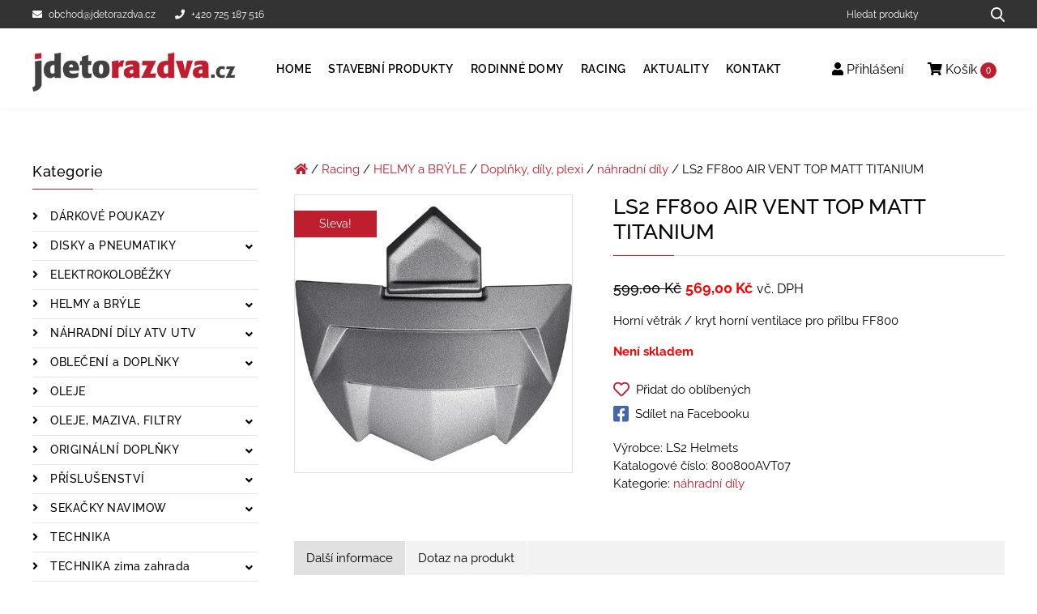

--- FILE ---
content_type: text/html; charset=UTF-8
request_url: https://jdetorazdva.cz/produkty/ls2-ff800-air-vent-top-matt-titanium/
body_size: 17964
content:

<!DOCTYPE html>
<html lang="cs">
    <head>
        <meta charset="UTF-8">
        <meta name="viewport" content="width=device-width, initial-scale=1">
        <title>LS2 FF800 AIR VENT TOP MATT TITANIUM | jdetorazdva</title>
        <meta name="author" content="UBK s.r.o.">
        <link rel="preload" href="https://jdetorazdva.cz/wp-content/themes/jdetorazdva/build/fonts/raleway/raleway-v19-latin-ext_latin-500.woff2" as="font" type="font/woff2" crossorigin>
        <link rel="preload" href="https://jdetorazdva.cz/wp-content/themes/jdetorazdva/build/fonts/raleway/raleway-v19-latin-ext_latin-600.woff2" as="font" type="font/woff2" crossorigin>
        <link rel="preload" href="https://jdetorazdva.cz/wp-content/themes/jdetorazdva/build/fonts/raleway/raleway-v19-latin-ext_latin-700.woff2" as="font" type="font/woff2" crossorigin>
        <link rel="preload" href="https://jdetorazdva.cz/wp-content/themes/jdetorazdva/build/fonts/raleway/raleway-v19-latin-ext_latin-regular.woff2" as="font" type="font/woff2" crossorigin>
        <link rel="preload" href="https://jdetorazdva.cz/wp-content/themes/jdetorazdva/build/lib/@fortawesome/fontawesome-free/webfonts/fa-solid-900.d824df7e.woff2" as="font" type="font/woff2" crossorigin>
                    <!-- Google Tag Manager -->
            <script>(function(w,d,s,l,i){w[l]=w[l]||[];w[l].push({'gtm.start':
                        new Date().getTime(),event:'gtm.js'});var f=d.getElementsByTagName(s)[0],
                    j=d.createElement(s),dl=l!='dataLayer'?'&l='+l:'';j.async=true;j.src=
                    'https://www.googletagmanager.com/gtm.js?id='+i+dl;f.parentNode.insertBefore(j,f);
                })(window,document,'script','dataLayer','GTM-N5KPX3D');</script>
            <!-- End Google Tag Manager -->
                	<style>img:is([sizes="auto" i], [sizes^="auto," i]) { contain-intrinsic-size: 3000px 1500px }</style>
	
<!-- The SEO Framework od Sybre Waaijer -->
<meta name="robots" content="index,follow" />
<link rel="canonical" href="https://jdetorazdva.cz/produkty/ls2-ff800-air-vent-top-matt-titanium/" />
<meta name="description" content="Horn&iacute; větr&aacute;k / kryt horn&iacute; ventilace pro přilbu FF800&#8230;" />
<meta property="og:type" content="product" />
<meta property="og:locale" content="cs_CZ" />
<meta property="og:site_name" content="jdetorazdva" />
<meta property="og:title" content="LS2 FF800 AIR VENT TOP MATT TITANIUM" />
<meta property="og:description" content="Horn&iacute; větr&aacute;k / kryt horn&iacute; ventilace pro přilbu FF800&#8230;" />
<meta property="og:url" content="https://jdetorazdva.cz/produkty/ls2-ff800-air-vent-top-matt-titanium/" />
<meta property="og:image" content="https://jdetorazdva.cz/wp-content/uploads/2025/07/800800avt07.jpg" />
<meta property="og:image:width" content="500" />
<meta property="og:image:height" content="500" />
<meta property="article:published_time" content="2023-11-05T02:23:48+00:00" />
<meta property="article:modified_time" content="2025-12-03T02:10:03+00:00" />
<meta name="twitter:card" content="summary_large_image" />
<meta name="twitter:title" content="LS2 FF800 AIR VENT TOP MATT TITANIUM" />
<meta name="twitter:description" content="Horn&iacute; větr&aacute;k / kryt horn&iacute; ventilace pro přilbu FF800&#8230;" />
<meta name="twitter:image" content="https://jdetorazdva.cz/wp-content/uploads/2025/07/800800avt07.jpg" />
<script type="application/ld+json">{"@context":"https://schema.org","@graph":[{"@type":"WebSite","@id":"https://jdetorazdva.cz/#/schema/WebSite","url":"https://jdetorazdva.cz/","name":"jdetorazdva","inLanguage":"cs","potentialAction":{"@type":"SearchAction","target":{"@type":"EntryPoint","urlTemplate":"https://jdetorazdva.cz/search/{search_term_string}/"},"query-input":"required name=search_term_string"},"publisher":{"@type":"Organization","@id":"https://jdetorazdva.cz/#/schema/Organization","name":"jdetorazdva","url":"https://jdetorazdva.cz/","logo":{"@type":"ImageObject","url":"https://jdetorazdva.cz/wp-content/uploads/2021/02/jdetorazdva.png","contentUrl":"https://jdetorazdva.cz/wp-content/uploads/2021/02/jdetorazdva.png","width":368,"height":70}}},{"@type":"WebPage","@id":"https://jdetorazdva.cz/produkty/ls2-ff800-air-vent-top-matt-titanium/","url":"https://jdetorazdva.cz/produkty/ls2-ff800-air-vent-top-matt-titanium/","name":"LS2 FF800 AIR VENT TOP MATT TITANIUM | jdetorazdva","description":"Horn&iacute; větr&aacute;k / kryt horn&iacute; ventilace pro přilbu FF800&#8230;","inLanguage":"cs","isPartOf":{"@id":"https://jdetorazdva.cz/#/schema/WebSite"},"breadcrumb":{"@type":"BreadcrumbList","@id":"https://jdetorazdva.cz/#/schema/BreadcrumbList","itemListElement":[{"@type":"ListItem","position":1,"item":"https://jdetorazdva.cz/","name":"jdetorazdva"},{"@type":"ListItem","position":2,"item":"https://jdetorazdva.cz/obchod/","name":"Obchod"},{"@type":"ListItem","position":3,"name":"LS2 FF800 AIR VENT TOP MATT TITANIUM"}]},"potentialAction":{"@type":"ReadAction","target":"https://jdetorazdva.cz/produkty/ls2-ff800-air-vent-top-matt-titanium/"},"datePublished":"2023-11-05T02:23:48+00:00","dateModified":"2025-12-03T02:10:03+00:00"}]}</script>
<!-- / The SEO Framework od Sybre Waaijer | 40.80ms meta | 0.19ms boot -->

<link rel='dns-prefetch' href='//www.google.com' />
<link rel='stylesheet' id='wp-block-library-css' href='https://jdetorazdva.cz/wp-includes/css/dist/block-library/style.min.css?ver=6.8' media='all' />
<style id='classic-theme-styles-inline-css'>
/*! This file is auto-generated */
.wp-block-button__link{color:#fff;background-color:#32373c;border-radius:9999px;box-shadow:none;text-decoration:none;padding:calc(.667em + 2px) calc(1.333em + 2px);font-size:1.125em}.wp-block-file__button{background:#32373c;color:#fff;text-decoration:none}
</style>
<style id='woocommerce-inline-inline-css'>
.woocommerce form .form-row .required { visibility: visible; }
</style>
<link rel='stylesheet' id='brands-styles-css' href='https://jdetorazdva.cz/wp-content/plugins/woocommerce/assets/css/brands.css?ver=9.8.4' media='all' />
<link rel='stylesheet' id='contact-form-7-css' href='https://jdetorazdva.cz/wp-content/plugins/contact-form-7/includes/css/styles.css?ver=6.0.6' media='all' />
<link rel='stylesheet' id='font-awesome-css' href='https://jdetorazdva.cz/wp-content/themes/jdetorazdva/build/lib/@fortawesome/fontawesome-free/css/all.min.ad39dddb.css?ver=6.8' media='all' />
<link rel='stylesheet' id='theme-css-css' href='https://jdetorazdva.cz/wp-content/themes/jdetorazdva/build/css/frontend.c41a5977.css?ver=6.8' media='all' />
<style id='theme-css-inline-css'>
.variations_form .single_add_to_cart_button{position:relative}.variations_form .single_add_to_cart_button.wc-variation-selection-needed::after,.variations_form .single_add_to_cart_button.disabled::after,.variations_form .single_add_to_cart_button[disabled]::after{content:"Nejdříve si vyberte variantu";position:absolute;top:-42px;left:50%;transform:translateX(-50%);background:#111;color:#fff;padding:6px 10px;border-radius:4px;font-size:12px;white-space:nowrap;z-index:20;opacity:1;pointer-events:none;transition:opacity .2s ease;}.variations_form .single_add_to_cart_button.wc-variation-selection-needed::before,.variations_form .single_add_to_cart_button.disabled::before,.variations_form .single_add_to_cart_button[disabled]::before{content:"";position:absolute;top:-10px;left:50%;transform:translateX(-50%);border-width:6px;border-style:solid;border-color:#111 transparent transparent transparent;z-index:21;opacity:1;transition:opacity .2s ease;}.variations_form .single_add_to_cart_button.wc-variation-selection-needed:hover::after,.variations_form .single_add_to_cart_button.disabled:hover::after,.variations_form .single_add_to_cart_button[disabled]:hover::after,.variations_form .woocommerce-variation-add-to-cart:hover .single_add_to_cart_button.wc-variation-selection-needed::after,.variations_form .woocommerce-variation-add-to-cart:hover .single_add_to_cart_button.disabled::after,.variations_form .woocommerce-variation-add-to-cart:hover .single_add_to_cart_button[disabled]::after,.variations_form .single_add_to_cart_button.wc-variation-selection-needed:hover::before,.variations_form .single_add_to_cart_button.disabled:hover::before,.variations_form .single_add_to_cart_button[disabled]:hover::before,.variations_form .woocommerce-variation-add-to-cart:hover .single_add_to_cart_button.wc-variation-selection-needed::before,.variations_form .woocommerce-variation-add-to-cart:hover .single_add_to_cart_button.disabled::before,.variations_form .woocommerce-variation-add-to-cart:hover .single_add_to_cart_button[disabled]::before{opacity:1;}
</style>
<link rel='stylesheet' id='lightbox-css-css' href='https://jdetorazdva.cz/wp-content/themes/jdetorazdva/build/lib/lightbox2/dist/css/lightbox.min.e07c80a8.css?ver=6.8' media='all' />
<meta name="sentry-trace" content="0c5ffec7c832430bbec9bff9e941e204-464c7285784f434c-0" />
<meta name="traceparent" content="00-0c5ffec7c832430bbec9bff9e941e204-464c7285784f434c-00" />
<meta name="baggage" content="sentry-trace_id=0c5ffec7c832430bbec9bff9e941e204,sentry-sample_rate=0.1,sentry-transaction=%2Fprodukty%2F%7Bproduct%7D,sentry-public_key=1ecce8791f0f03257fe730c6019743ac,sentry-release=1.0.0,sentry-environment=production,sentry-sampled=false" />
<script src="https://jdetorazdva.cz/wp-content/plugins/wp-sentry-integration/public/wp-sentry-browser.replay.min.js?ver=8.3.1" id="wp-sentry-browser-bundle-js"></script>
<script id="wp-sentry-browser-js-extra">
var wp_sentry = {"wpSessionReplayOptions":{"maskAllText":false,"blockAllMedia":false},"replaysSessionSampleRate":"0.5","replaysOnErrorSampleRate":"1","environment":"production","release":"1.0.0","context":{"tags":{"wordpress":"6.8","language":"cs"}},"dsn":"https:\/\/1ecce8791f0f03257fe730c6019743ac@sentry.id-sign.com\/44"};
</script>
<script src="https://jdetorazdva.cz/wp-content/plugins/wp-sentry-integration/public/wp-sentry-init.js?ver=8.3.1" id="wp-sentry-browser-js"></script>
<script src="https://jdetorazdva.cz/wp-content/themes/jdetorazdva/build/lib/jquery/dist/jquery.min.641dd143.js" id="jquery-js"></script>
<script src="https://jdetorazdva.cz/wp-content/plugins/woocommerce/assets/js/jquery-blockui/jquery.blockUI.min.js?ver=2.7.0-wc.9.8.4" id="jquery-blockui-js" defer data-wp-strategy="defer"></script>
<script id="wc-add-to-cart-js-extra">
var wc_add_to_cart_params = {"ajax_url":"\/wp-admin\/admin-ajax.php","wc_ajax_url":"\/?wc-ajax=%%endpoint%%","i18n_view_cart":"Zobrazit ko\u0161\u00edk","cart_url":"https:\/\/jdetorazdva.cz\/kosik\/","is_cart":"","cart_redirect_after_add":"no"};
</script>
<script src="https://jdetorazdva.cz/wp-content/plugins/woocommerce/assets/js/frontend/add-to-cart.min.js?ver=9.8.4" id="wc-add-to-cart-js" defer data-wp-strategy="defer"></script>
<script id="wc-single-product-js-extra">
var wc_single_product_params = {"i18n_required_rating_text":"Zvolte pros\u00edm hodnocen\u00ed","i18n_rating_options":["1 of 5 stars","2 of 5 stars","3 of 5 stars","4 of 5 stars","5 of 5 stars"],"i18n_product_gallery_trigger_text":"View full-screen image gallery","review_rating_required":"yes","flexslider":{"rtl":false,"animation":"slide","smoothHeight":true,"directionNav":false,"controlNav":"thumbnails","slideshow":false,"animationSpeed":500,"animationLoop":false,"allowOneSlide":false},"zoom_enabled":"","zoom_options":[],"photoswipe_enabled":"","photoswipe_options":{"shareEl":false,"closeOnScroll":false,"history":false,"hideAnimationDuration":0,"showAnimationDuration":0},"flexslider_enabled":""};
</script>
<script src="https://jdetorazdva.cz/wp-content/plugins/woocommerce/assets/js/frontend/single-product.min.js?ver=9.8.4" id="wc-single-product-js" defer data-wp-strategy="defer"></script>
<script src="https://jdetorazdva.cz/wp-content/plugins/woocommerce/assets/js/js-cookie/js.cookie.min.js?ver=2.1.4-wc.9.8.4" id="js-cookie-js" defer data-wp-strategy="defer"></script>
<script id="woocommerce-js-extra">
var woocommerce_params = {"ajax_url":"\/wp-admin\/admin-ajax.php","wc_ajax_url":"\/?wc-ajax=%%endpoint%%","i18n_password_show":"Show password","i18n_password_hide":"Hide password"};
</script>
<script src="https://jdetorazdva.cz/wp-content/plugins/woocommerce/assets/js/frontend/woocommerce.min.js?ver=9.8.4" id="woocommerce-js" defer data-wp-strategy="defer"></script>
<script src="https://jdetorazdva.cz/wp-content/themes/jdetorazdva/build/js/theme.67d74a23.js?ver=6.8" id="theme-js-js"></script>
<script id="ajax-load-more-js-extra">
var scriptParams = {"ajaxurl":"https:\/\/jdetorazdva.cz\/wp-admin\/admin-ajax.php","posts":"{\"page\":0,\"product\":\"ls2-ff800-air-vent-top-matt-titanium\",\"post_type\":\"product\",\"name\":\"ls2-ff800-air-vent-top-matt-titanium\",\"error\":\"\",\"m\":\"\",\"p\":0,\"post_parent\":\"\",\"subpost\":\"\",\"subpost_id\":\"\",\"attachment\":\"\",\"attachment_id\":0,\"pagename\":\"\",\"page_id\":0,\"second\":\"\",\"minute\":\"\",\"hour\":\"\",\"day\":0,\"monthnum\":0,\"year\":0,\"w\":0,\"category_name\":\"\",\"tag\":\"\",\"cat\":\"\",\"tag_id\":\"\",\"author\":\"\",\"author_name\":\"\",\"feed\":\"\",\"tb\":\"\",\"paged\":0,\"meta_key\":\"\",\"meta_value\":\"\",\"preview\":\"\",\"s\":\"\",\"sentence\":\"\",\"title\":\"\",\"fields\":\"all\",\"menu_order\":\"\",\"embed\":\"\",\"category__in\":[],\"category__not_in\":[],\"category__and\":[],\"post__in\":[],\"post__not_in\":[],\"post_name__in\":[],\"tag__in\":[],\"tag__not_in\":[],\"tag__and\":[],\"tag_slug__in\":[],\"tag_slug__and\":[],\"post_parent__in\":[],\"post_parent__not_in\":[],\"author__in\":[],\"author__not_in\":[],\"search_columns\":[],\"ignore_sticky_posts\":false,\"suppress_filters\":false,\"cache_results\":true,\"update_post_term_cache\":true,\"update_menu_item_cache\":false,\"lazy_load_term_meta\":true,\"update_post_meta_cache\":true,\"posts_per_page\":9,\"nopaging\":false,\"comments_per_page\":\"50\",\"no_found_rows\":false,\"order\":\"DESC\"}","current_page":"1","max_page":"0","first_page":"https:\/\/jdetorazdva.cz\/produkty\/ls2-ff800-air-vent-top-matt-titanium\/"};
</script>
<script src="https://jdetorazdva.cz/wp-content/themes/jdetorazdva/build/js/ajax-load-more.1a513a39.js?ver=6.8" id="ajax-load-more-js"></script>
	<noscript><style>.woocommerce-product-gallery{ opacity: 1 !important; }</style></noscript>
	<link rel="icon" href="https://jdetorazdva.cz/wp-content/uploads/2021/02/favicon.png" sizes="32x32" />
<link rel="icon" href="https://jdetorazdva.cz/wp-content/uploads/2021/02/favicon.png" sizes="192x192" />
<link rel="apple-touch-icon" href="https://jdetorazdva.cz/wp-content/uploads/2021/02/favicon.png" />
<meta name="msapplication-TileImage" content="https://jdetorazdva.cz/wp-content/uploads/2021/02/favicon.png" />
    </head>
    <body class="wp-singular product-template-default single single-product postid-531143 wp-custom-logo wp-theme-jdetorazdva theme-jdetorazdva woocommerce woocommerce-page woocommerce-no-js">
                    <!-- Google Tag Manager (noscript) -->
            <noscript>
                <iframe src="https://www.googletagmanager.com/ns.html?id=GTM-N5KPX3D" height="0" width="0" style="display:none;visibility:hidden"></iframe>
            </noscript>
        
        
        <!-- Scroll to top button -->
        <div class="to-top-button" title="Nahoru">
            <svg viewBox="0 0 512 512" xmlns="http://www.w3.org/2000/svg">
                <path d="m508.71 365.62-245.33-234.67c-4.125-3.938-10.625-3.938-14.75 0l-245.33 234.67c-4.25 4.073-4.406 10.823-0.333 15.083 4.073 4.271 10.823 4.417 15.083 0.333l237.96-227.62 237.96 227.62c2.073 1.979 4.719 2.958 7.375 2.958 2.813 0 5.615-1.104 7.708-3.292 4.074-4.259 3.918-11.009-0.332-15.082z"/>
            </svg>
        </div>

        <!-- Header line -->
        <div class="header-line">
            <div class="container">
                <div class="header-line__wrap">
                    <div class="header-line__contact">
                                                <a href="mailto:obchod@jdetorazdva.cz" class="mr-4">
                            <i class="fas fa-envelope mr-2"></i>obchod@jdetorazdva.cz                        </a>
                                                <a href="tel:">
                            <i class="fas fa-phone mr-2 "></i>+420 725 187 516                        </a>
                    </div>
                    <div class="header-line__search">
                        <form role="search" method="get" class="woocommerce-product-search search__form" action="https://jdetorazdva.cz/">
    <div class="input-group">
        <input type="search" id="woocommerce-product-search-field-0" class="search-field search__form__term search-field form-control"
               placeholder="Hledat produkty" value="" name="s" aria-label="Hledat produkty"/>
        <div class="input-group-append">
            <button type="submit" class="btn btn-primary search__form__submit search-submit" aria-label="Hledat produkty...">
                <svg xmlns="http://www.w3.org/2000/svg" width="18" height="19" class="search__form__icon">
                    <path d="M17.73 17.39l-4.18-4.45a7.383 7.383 0 001.66-4.67c0-4.01-3.19-7.27-7.1-7.27C4.19 1 1 4.26 1 8.27c0 4 3.19 7.26 7.11 7.26 1.47 0 2.87-.45 4.07-1.31l4.22 4.49a.91.91 0 001.31.02c.37-.36.38-.96.02-1.34zM8.11 2.89c2.89 0 5.25 2.41 5.25 5.38 0 2.96-2.36 5.37-5.25 5.37-2.9 0-5.26-2.41-5.26-5.37 0-2.97 2.36-5.38 5.26-5.38z"/>
                </svg>
            </button>
        </div>
    </div>
    <input type="hidden" name="post_type" value="product"/>
</form>

                    </div>
                </div>
            </div>
        </div>

        <!-- Header -->
        <header class="header">
            <div class="container">
                <div class="row justify-content-between">
                    <!-- Logo -->
                    <div class="col-9 col-md-6 col-lg-auto header__logo-column">
                        <a href="https://jdetorazdva.cz">
                                                                                                                            <img src=" https://jdetorazdva.cz/wp-content/uploads/2021/02/jdetorazdva.png" class="header__logo" alt="jdetorazdva" width="368" height="70">
                                                    </a>
                    </div>
                    <div class="col-3 header__mobile-column">
                        <button class="main-menu__mobile js-mobile-menu" title="Menu">
                            <svg viewBox="0 0 384.97 384.97" width="15" height="15" xmlns="http://www.w3.org/2000/svg">
                                <path d="m12.03 84.212h360.91c6.641 0 12.03-5.39 12.03-12.03 0-6.641-5.39-12.03-12.03-12.03h-360.91c-6.64 0-12.03 5.389-12.03 12.03s5.39 12.03 12.03 12.03z"/>
                                <path d="m372.94 180.46h-360.91c-6.641 0-12.03 5.39-12.03 12.03s5.39 12.03 12.03 12.03h360.91c6.641 0 12.03-5.39 12.03-12.03s-5.389-12.03-12.03-12.03z"/>
                                <path d="m372.94 300.76h-360.91c-6.641 0-12.03 5.39-12.03 12.03 0 6.641 5.39 12.03 12.03 12.03h360.91c6.641 0 12.03-5.39 12.03-12.03 1e-3 -6.641-5.389-12.03-12.03-12.03z"/>
                            </svg>
                            Menu                        </button>
                    </div>
                    <!-- Menu -->
                    <div class="col-lg-auto header__main-menu-column">
                        <nav class="main-menu">
                            <div class="text-right">
                                <button class="main-menu__close js-close-menu">x</button>
                            </div>
                            <ul id="menu-hlavni-menu" class="main-menu__list"><li id="menu-item-24" class="menu-item menu-item-type-post_type menu-item-object-page menu-item-home menu-item-24"><a href="https://jdetorazdva.cz/">Home</a></li>
<li id="menu-item-33069" class="menu-item menu-item-type-taxonomy menu-item-object-product_cat menu-item-33069"><a href="https://jdetorazdva.cz/kategorie/stavebni-produkty/">Stavební produkty</a></li>
<li id="menu-item-3172535" class="menu-item menu-item-type-taxonomy menu-item-object-product_cat menu-item-3172535"><a href="https://jdetorazdva.cz/kategorie/rodinne-domy/">Rodinné domy</a></li>
<li id="menu-item-26" class="menu-item menu-item-type-taxonomy menu-item-object-product_cat current-product-ancestor menu-item-26"><a href="https://jdetorazdva.cz/kategorie/racing/">Racing</a></li>
<li id="menu-item-12538" class="menu-item menu-item-type-post_type_archive menu-item-object-news menu-item-12538"><a href="https://jdetorazdva.cz/aktuality/">Aktuality</a></li>
<li id="menu-item-23" class="menu-item menu-item-type-post_type menu-item-object-page menu-item-23"><a href="https://jdetorazdva.cz/kontakt/">Kontakt</a></li>
</ul>                        </nav>
                    </div>
                    <div class="col-lg-auto header__contact-column">
                        <nav class="customer-menu">
                            <ul>
                                <li>
                                    <a href="https://jdetorazdva.cz/muj-ucet/">
                                        <i class="fas fa-user"></i>
                                                                                    Přihlášení                                                                            </a>
                                </li>
                                <li class="customer-menu__show-minicart">
                                    <a href="https://jdetorazdva.cz/kosik/">
                                        <i class="fas fa-shopping-cart"></i>
                                        Košík                                        <span class="customer-menu__icon__cart-quantity" id="minicart-cart-quantity">                                            0                                        </span>
                                    </a>
                                    <div class="customer-menu__minicart">
                                        <div class="widget_shopping_cart_content">
                                            

	<p class="woocommerce-mini-cart__empty-message">Žádné produkty v košíku.</p>


                                        </div>
                                    </div>
                                </li>
                            </ul>
                        </nav>
                    </div>
                </div>
            </div>
        </header>

                
        

<!-- Main -->
<main class="main">
    <div class="container">
        <div class="row">
            <!-- Left sidebar -->
                            <div class="col-lg-4 col-xl-3 sidebar">
                    

    
            <!-- Category menu -->
        <div class="category-menu__title">
            Kategorie        </div>
        <button class="category-menu__mobile js-category-menu-btn">
            <svg viewBox="0 0 384.97 384.97" width="15" height="15" xmlns="http://www.w3.org/2000/svg">
                <path d="m12.03 84.212h360.91c6.641 0 12.03-5.39 12.03-12.03 0-6.641-5.39-12.03-12.03-12.03h-360.91c-6.64 0-12.03 5.389-12.03 12.03s5.39 12.03 12.03 12.03z"/>
                <path d="m372.94 180.46h-360.91c-6.641 0-12.03 5.39-12.03 12.03s5.39 12.03 12.03 12.03h360.91c6.641 0 12.03-5.39 12.03-12.03s-5.389-12.03-12.03-12.03z"/>
                <path d="m372.94 300.76h-360.91c-6.641 0-12.03 5.39-12.03 12.03 0 6.641 5.39 12.03 12.03 12.03h360.91c6.641 0 12.03-5.39 12.03-12.03 1e-3 -6.641-5.389-12.03-12.03-12.03z"/>
            </svg>
            Kategorie        </button>
        <nav class="category-menu js-category-menu">
            <div class="text-right">
                <button class="category-menu__close js-close-category-menu">x</button>
            </div>
            
<ul class="category-menu__list">
                <li class="menu-item  ">
            <a href="https://jdetorazdva.cz/kategorie/racing/aspgroup-darkove-poukazy/">
                DÁRKOVÉ POUKAZY            </a>
                    </li>
            <li class="menu-item menu-item-has-children ">
            <a href="https://jdetorazdva.cz/kategorie/racing/aspgroup-disky-a-pneumatiky/">
                DISKY a PNEUMATIKY            </a>
                            <button class="category-menu__show-sub-menu-btn js-category-submenu "
                        aria-label="Zobrazit podkategorie">
                    <i class="fas fa-angle-down"></i>
                </button>
                <div class="sub-menu-wrapper" >
                    <ul class="sub-menu">
                                                                            <li class="menu-item ">
                                <a href="https://jdetorazdva.cz/kategorie/racing/aspgroup-disky-a-pneumatiky/aspgroup-disky-ctyrkolkove/">
                                    Disky čtyřkolkové                                </a>
                            </li>
                                                    <li class="menu-item ">
                                <a href="https://jdetorazdva.cz/kategorie/racing/aspgroup-disky-a-pneumatiky/aspgroup-kompresory/">
                                    Kompresory                                </a>
                            </li>
                                                    <li class="menu-item ">
                                <a href="https://jdetorazdva.cz/kategorie/racing/aspgroup-disky-a-pneumatiky/aspgroup-pneu-ctyrkolkove/">
                                    Pneu čtyřkolkové                                </a>
                            </li>
                                            </ul>
                </div>
                    </li>
            <li class="menu-item  ">
            <a href="https://jdetorazdva.cz/kategorie/racing/aspgroup-elektrokolobezky/">
                ELEKTROKOLOBĚŽKY            </a>
                    </li>
            <li class="menu-item menu-item-has-children ">
            <a href="https://jdetorazdva.cz/kategorie/racing/aspgroup-helmy-a-bryle/">
                HELMY a BRÝLE            </a>
                            <button class="category-menu__show-sub-menu-btn js-category-submenu "
                        aria-label="Zobrazit podkategorie">
                    <i class="fas fa-angle-down"></i>
                </button>
                <div class="sub-menu-wrapper" >
                    <ul class="sub-menu">
                                                                            <li class="menu-item ">
                                <a href="https://jdetorazdva.cz/kategorie/racing/aspgroup-helmy-a-bryle/aspgroup-bluetooth-interkomy/">
                                    Bluetooth interkomy                                </a>
                            </li>
                                                    <li class="menu-item ">
                                <a href="https://jdetorazdva.cz/kategorie/racing/aspgroup-helmy-a-bryle/aspgroup-bryle/">
                                    Brýle                                </a>
                            </li>
                                                    <li class="menu-item ">
                                <a href="https://jdetorazdva.cz/kategorie/racing/aspgroup-helmy-a-bryle/aspgroup-doplnky-dily-plexi/">
                                    Doplňky, díly, plexi                                </a>
                            </li>
                                                    <li class="menu-item ">
                                <a href="https://jdetorazdva.cz/kategorie/racing/aspgroup-helmy-a-bryle/aspgroup-helmy-detske/">
                                    Helmy dětské                                </a>
                            </li>
                                                    <li class="menu-item ">
                                <a href="https://jdetorazdva.cz/kategorie/racing/aspgroup-helmy-a-bryle/aspgroup-helmy-doprodej/">
                                    Helmy DOPRODEJ                                </a>
                            </li>
                                                    <li class="menu-item ">
                                <a href="https://jdetorazdva.cz/kategorie/racing/aspgroup-helmy-a-bryle/aspgroup-helmy-enduro/">
                                    Helmy enduro                                </a>
                            </li>
                                                    <li class="menu-item ">
                                <a href="https://jdetorazdva.cz/kategorie/racing/aspgroup-helmy-a-bryle/aspgroup-helmy-integralni/">
                                    Helmy integrální                                </a>
                            </li>
                                                    <li class="menu-item ">
                                <a href="https://jdetorazdva.cz/kategorie/racing/aspgroup-helmy-a-bryle/aspgroup-helmy-motokrosove/">
                                    Helmy motokrosové                                </a>
                            </li>
                                                    <li class="menu-item ">
                                <a href="https://jdetorazdva.cz/kategorie/racing/aspgroup-helmy-a-bryle/aspgroup-helmy-otevrene/">
                                    Helmy otevřené                                </a>
                            </li>
                                                    <li class="menu-item ">
                                <a href="https://jdetorazdva.cz/kategorie/racing/aspgroup-helmy-a-bryle/aspgroup-helmy-vyklopne/">
                                    Helmy výklopné                                </a>
                            </li>
                                            </ul>
                </div>
                    </li>
            <li class="menu-item menu-item-has-children ">
            <a href="https://jdetorazdva.cz/kategorie/racing/aspgroup-nahradni-dily-atv-utv/">
                NÁHRADNÍ DÍLY ATV UTV            </a>
                            <button class="category-menu__show-sub-menu-btn js-category-submenu "
                        aria-label="Zobrazit podkategorie">
                    <i class="fas fa-angle-down"></i>
                </button>
                <div class="sub-menu-wrapper" >
                    <ul class="sub-menu">
                                                                            <li class="menu-item ">
                                <a href="https://jdetorazdva.cz/kategorie/racing/aspgroup-nahradni-dily-atv-utv/aspgroup-brzdove-desticky/">
                                    Brzdové destičky                                </a>
                            </li>
                                                    <li class="menu-item ">
                                <a href="https://jdetorazdva.cz/kategorie/racing/aspgroup-nahradni-dily-atv-utv/aspgroup-pasy-nahradni-dily/">
                                    Pásy - náhradní díly                                </a>
                            </li>
                                                    <li class="menu-item ">
                                <a href="https://jdetorazdva.cz/kategorie/racing/aspgroup-nahradni-dily-atv-utv/aspgroup-remeny-variatoru/">
                                    Řemeny variátorů                                </a>
                            </li>
                                                    <li class="menu-item ">
                                <a href="https://jdetorazdva.cz/kategorie/racing/aspgroup-nahradni-dily-atv-utv/aspgroup-retezy-a-rozety/">
                                    Řetězy a rozety                                </a>
                            </li>
                                                    <li class="menu-item ">
                                <a href="https://jdetorazdva.cz/kategorie/racing/aspgroup-nahradni-dily-atv-utv/aspgroup-svicky-a-trysky/">
                                    Svíčky a trysky                                </a>
                            </li>
                                                    <li class="menu-item ">
                                <a href="https://jdetorazdva.cz/kategorie/racing/aspgroup-nahradni-dily-atv-utv/aspgroup-tgb-dily/">
                                    TGB díly                                </a>
                            </li>
                                                    <li class="menu-item ">
                                <a href="https://jdetorazdva.cz/kategorie/racing/aspgroup-nahradni-dily-atv-utv/aspgroup-valecky-do-variatoru/">
                                    Válečky do variátorů                                </a>
                            </li>
                                            </ul>
                </div>
                    </li>
            <li class="menu-item menu-item-has-children ">
            <a href="https://jdetorazdva.cz/kategorie/racing/aspgroup-obleceni-a-doplnky/">
                OBLEČENÍ a DOPLŇKY            </a>
                            <button class="category-menu__show-sub-menu-btn js-category-submenu "
                        aria-label="Zobrazit podkategorie">
                    <i class="fas fa-angle-down"></i>
                </button>
                <div class="sub-menu-wrapper" >
                    <ul class="sub-menu">
                                                                            <li class="menu-item ">
                                <a href="https://jdetorazdva.cz/kategorie/racing/aspgroup-obleceni-a-doplnky/aspgroup-boty/">
                                    Boty                                </a>
                            </li>
                                                    <li class="menu-item ">
                                <a href="https://jdetorazdva.cz/kategorie/racing/aspgroup-obleceni-a-doplnky/aspgroup-bundy/">
                                    Bundy                                </a>
                            </li>
                                                    <li class="menu-item ">
                                <a href="https://jdetorazdva.cz/kategorie/racing/aspgroup-obleceni-a-doplnky/aspgroup-chranice-tela/">
                                    Chrániče těla                                </a>
                            </li>
                                                    <li class="menu-item ">
                                <a href="https://jdetorazdva.cz/kategorie/racing/aspgroup-obleceni-a-doplnky/aspgroup-detske-oblecni/">
                                    Dětské obleční                                </a>
                            </li>
                                                    <li class="menu-item ">
                                <a href="https://jdetorazdva.cz/kategorie/racing/aspgroup-obleceni-a-doplnky/aspgroup-eleveit-boty/">
                                    ELEVEIT boty                                </a>
                            </li>
                                                    <li class="menu-item ">
                                <a href="https://jdetorazdva.cz/kategorie/racing/aspgroup-obleceni-a-doplnky/aspgroup-finntrail-obleceni/">
                                    FINNTRAIL oblečení                                </a>
                            </li>
                                                    <li class="menu-item ">
                                <a href="https://jdetorazdva.cz/kategorie/racing/aspgroup-obleceni-a-doplnky/aspgroup-forma-boty/">
                                    FORMA boty                                </a>
                            </li>
                                                    <li class="menu-item ">
                                <a href="https://jdetorazdva.cz/kategorie/racing/aspgroup-obleceni-a-doplnky/aspgroup-fox-obleceni/">
                                    FOX oblečení                                </a>
                            </li>
                                                    <li class="menu-item ">
                                <a href="https://jdetorazdva.cz/kategorie/racing/aspgroup-obleceni-a-doplnky/aspgroup-kalhoty/">
                                    Kalhoty                                </a>
                            </li>
                                                    <li class="menu-item ">
                                <a href="https://jdetorazdva.cz/kategorie/racing/aspgroup-obleceni-a-doplnky/aspgroup-ls2-obleceni/">
                                    LS2 oblečení                                </a>
                            </li>
                                                    <li class="menu-item ">
                                <a href="https://jdetorazdva.cz/kategorie/racing/aspgroup-obleceni-a-doplnky/aspgroup-mikiny/">
                                    Mikiny                                </a>
                            </li>
                                                    <li class="menu-item ">
                                <a href="https://jdetorazdva.cz/kategorie/racing/aspgroup-obleceni-a-doplnky/aspgroup-rukavice/">
                                    Rukavice                                </a>
                            </li>
                                                    <li class="menu-item ">
                                <a href="https://jdetorazdva.cz/kategorie/racing/aspgroup-obleceni-a-doplnky/aspgroup-termopradlo/">
                                    Termoprádlo                                </a>
                            </li>
                                                    <li class="menu-item ">
                                <a href="https://jdetorazdva.cz/kategorie/racing/aspgroup-obleceni-a-doplnky/aspgroup-tricka-a-dresy/">
                                    Trička a dresy                                </a>
                            </li>
                                            </ul>
                </div>
                    </li>
            <li class="menu-item  ">
            <a href="https://jdetorazdva.cz/kategorie/racing/aspgroup-oleje/">
                OLEJE            </a>
                    </li>
            <li class="menu-item menu-item-has-children ">
            <a href="https://jdetorazdva.cz/kategorie/racing/aspgroup-oleje-maziva-filtry/">
                OLEJE, MAZIVA, FILTRY            </a>
                            <button class="category-menu__show-sub-menu-btn js-category-submenu "
                        aria-label="Zobrazit podkategorie">
                    <i class="fas fa-angle-down"></i>
                </button>
                <div class="sub-menu-wrapper" >
                    <ul class="sub-menu">
                                                                            <li class="menu-item ">
                                <a href="https://jdetorazdva.cz/kategorie/racing/aspgroup-oleje-maziva-filtry/aspgroup-doplnky-maxima/">
                                    Doplňky Maxima                                </a>
                            </li>
                                                    <li class="menu-item ">
                                <a href="https://jdetorazdva.cz/kategorie/racing/aspgroup-oleje-maziva-filtry/aspgroup-filtry/">
                                    Filtry                                </a>
                            </li>
                                                    <li class="menu-item ">
                                <a href="https://jdetorazdva.cz/kategorie/racing/aspgroup-oleje-maziva-filtry/aspgroup-kapaliny-vazeliny/">
                                    Kapaliny, vazelíny                                </a>
                            </li>
                                                    <li class="menu-item ">
                                <a href="https://jdetorazdva.cz/kategorie/racing/aspgroup-oleje-maziva-filtry/aspgroup-motorove-oleje/">
                                    Motorové oleje                                </a>
                            </li>
                                                    <li class="menu-item ">
                                <a href="https://jdetorazdva.cz/kategorie/racing/aspgroup-oleje-maziva-filtry/aspgroup-olejove-kity/">
                                    Olejové kity                                </a>
                            </li>
                                                    <li class="menu-item ">
                                <a href="https://jdetorazdva.cz/kategorie/racing/aspgroup-oleje-maziva-filtry/aspgroup-prevodove-oleje/">
                                    Převodové oleje                                </a>
                            </li>
                                                    <li class="menu-item ">
                                <a href="https://jdetorazdva.cz/kategorie/racing/aspgroup-oleje-maziva-filtry/aspgroup-spreje/">
                                    Spreje                                </a>
                            </li>
                                                    <li class="menu-item ">
                                <a href="https://jdetorazdva.cz/kategorie/racing/aspgroup-oleje-maziva-filtry/aspgroup-tlumicove-oleje/">
                                    Tlumičové oleje                                </a>
                            </li>
                                            </ul>
                </div>
                    </li>
            <li class="menu-item menu-item-has-children ">
            <a href="https://jdetorazdva.cz/kategorie/racing/aspgroup-originalni-doplnky/">
                ORIGINÁLNÍ DOPLŇKY            </a>
                            <button class="category-menu__show-sub-menu-btn js-category-submenu "
                        aria-label="Zobrazit podkategorie">
                    <i class="fas fa-angle-down"></i>
                </button>
                <div class="sub-menu-wrapper" >
                    <ul class="sub-menu">
                                                                            <li class="menu-item ">
                                <a href="https://jdetorazdva.cz/kategorie/racing/aspgroup-originalni-doplnky/aspgroup-access-motor-doplnky/">
                                    ACCESS MOTOR doplňky                                </a>
                            </li>
                                                    <li class="menu-item ">
                                <a href="https://jdetorazdva.cz/kategorie/racing/aspgroup-originalni-doplnky/aspgroup-arctic-cat-doplnky/">
                                    ARCTIC CAT doplňky                                </a>
                            </li>
                                                    <li class="menu-item ">
                                <a href="https://jdetorazdva.cz/kategorie/racing/aspgroup-originalni-doplnky/aspgroup-arctic-cat-snowmobile/">
                                    ARCTIC CAT SNOWMOBILE                                </a>
                            </li>
                                                    <li class="menu-item ">
                                <a href="https://jdetorazdva.cz/kategorie/racing/aspgroup-originalni-doplnky/aspgroup-linhai-doplnky/">
                                    LINHAI doplňky                                </a>
                            </li>
                                                    <li class="menu-item ">
                                <a href="https://jdetorazdva.cz/kategorie/racing/aspgroup-originalni-doplnky/aspgroup-reklamni-predmety/">
                                    Reklamní předměty                                </a>
                            </li>
                                                    <li class="menu-item ">
                                <a href="https://jdetorazdva.cz/kategorie/racing/aspgroup-originalni-doplnky/aspgroup-segway-doplnky/">
                                    SEGWAY doplňky                                </a>
                            </li>
                                                    <li class="menu-item ">
                                <a href="https://jdetorazdva.cz/kategorie/racing/aspgroup-originalni-doplnky/aspgroup-tgb-doplnky/">
                                    TGB doplňky                                </a>
                            </li>
                                            </ul>
                </div>
                    </li>
            <li class="menu-item menu-item-has-children ">
            <a href="https://jdetorazdva.cz/kategorie/racing/aspgroup-prislusenstvi/">
                PŘÍSLUŠENSTVÍ            </a>
                            <button class="category-menu__show-sub-menu-btn js-category-submenu "
                        aria-label="Zobrazit podkategorie">
                    <i class="fas fa-angle-down"></i>
                </button>
                <div class="sub-menu-wrapper" >
                    <ul class="sub-menu">
                                                                            <li class="menu-item ">
                                <a href="https://jdetorazdva.cz/kategorie/racing/aspgroup-prislusenstvi/aspgroup-baterie-a-nabijecky/">
                                    Baterie a nabíječky                                </a>
                            </li>
                                                    <li class="menu-item ">
                                <a href="https://jdetorazdva.cz/kategorie/racing/aspgroup-prislusenstvi/aspgroup-boxy-a-tasky/">
                                    Boxy a tašky                                </a>
                            </li>
                                                    <li class="menu-item ">
                                <a href="https://jdetorazdva.cz/kategorie/racing/aspgroup-prislusenstvi/aspgroup-gripy/">
                                    Gripy                                </a>
                            </li>
                                                    <li class="menu-item ">
                                <a href="https://jdetorazdva.cz/kategorie/racing/aspgroup-prislusenstvi/aspgroup-kompresory-lepeni/">
                                    Kompresory, lepení                                </a>
                            </li>
                                                    <li class="menu-item ">
                                <a href="https://jdetorazdva.cz/kategorie/racing/aspgroup-prislusenstvi/aspgroup-led-svetla/">
                                    LED světla                                </a>
                            </li>
                                                    <li class="menu-item ">
                                <a href="https://jdetorazdva.cz/kategorie/racing/aspgroup-prislusenstvi/aspgroup-najezdy/">
                                    Nájezdy                                </a>
                            </li>
                                                    <li class="menu-item ">
                                <a href="https://jdetorazdva.cz/kategorie/racing/aspgroup-prislusenstvi/aspgroup-navijaky/">
                                    Navijáky                                </a>
                            </li>
                                                    <li class="menu-item ">
                                <a href="https://jdetorazdva.cz/kategorie/racing/aspgroup-prislusenstvi/aspgroup-nosice-drzaky/">
                                    Nosiče, držáky                                </a>
                            </li>
                                                    <li class="menu-item ">
                                <a href="https://jdetorazdva.cz/kategorie/racing/aspgroup-prislusenstvi/aspgroup-ochranne-dily-ctyrkolek/">
                                    Ochranné díly čtyřkolek                                </a>
                            </li>
                                                    <li class="menu-item ">
                                <a href="https://jdetorazdva.cz/kategorie/racing/aspgroup-prislusenstvi/aspgroup-plasty-na-ctyrkolky/">
                                    Plasty na čtyřkolky                                </a>
                            </li>
                                                    <li class="menu-item ">
                                <a href="https://jdetorazdva.cz/kategorie/racing/aspgroup-prislusenstvi/aspgroup-sady-polepu/">
                                    Sady polepů                                </a>
                            </li>
                                                    <li class="menu-item ">
                                <a href="https://jdetorazdva.cz/kategorie/racing/aspgroup-prislusenstvi/aspgroup-tazna-zarizeni/">
                                    Tažná zařízení                                </a>
                            </li>
                                                    <li class="menu-item ">
                                <a href="https://jdetorazdva.cz/kategorie/racing/aspgroup-prislusenstvi/aspgroup-vyfuky-a-jednotky/">
                                    Výfuky a jednotky                                </a>
                            </li>
                                                    <li class="menu-item ">
                                <a href="https://jdetorazdva.cz/kategorie/racing/aspgroup-prislusenstvi/aspgroup-vyhrivani/">
                                    Vyhřívání                                </a>
                            </li>
                                            </ul>
                </div>
                    </li>
            <li class="menu-item menu-item-has-children ">
            <a href="https://jdetorazdva.cz/kategorie/racing/aspgroup-sekacky-navimow/">
                SEKAČKY NAVIMOW            </a>
                            <button class="category-menu__show-sub-menu-btn js-category-submenu "
                        aria-label="Zobrazit podkategorie">
                    <i class="fas fa-angle-down"></i>
                </button>
                <div class="sub-menu-wrapper" >
                    <ul class="sub-menu">
                                                                            <li class="menu-item ">
                                <a href="https://jdetorazdva.cz/kategorie/racing/aspgroup-sekacky-navimow/aspgroup-dily-navimow/">
                                    Díly Navimow                                </a>
                            </li>
                                                    <li class="menu-item ">
                                <a href="https://jdetorazdva.cz/kategorie/racing/aspgroup-sekacky-navimow/aspgroup-navimow-reklamni-predmety/">
                                    NAVIMOW-reklamní předměty                                </a>
                            </li>
                                                    <li class="menu-item ">
                                <a href="https://jdetorazdva.cz/kategorie/racing/aspgroup-sekacky-navimow/aspgroup-prislusenstvi-navimow/">
                                    Příslušenství Navimow                                </a>
                            </li>
                                            </ul>
                </div>
                    </li>
            <li class="menu-item  ">
            <a href="https://jdetorazdva.cz/kategorie/racing/aspgroup-technika/">
                TECHNIKA            </a>
                    </li>
            <li class="menu-item menu-item-has-children ">
            <a href="https://jdetorazdva.cz/kategorie/racing/aspgroup-technika-zima-zahrada/">
                TECHNIKA zima zahrada            </a>
                            <button class="category-menu__show-sub-menu-btn js-category-submenu "
                        aria-label="Zobrazit podkategorie">
                    <i class="fas fa-angle-down"></i>
                </button>
                <div class="sub-menu-wrapper" >
                    <ul class="sub-menu">
                                                                            <li class="menu-item ">
                                <a href="https://jdetorazdva.cz/kategorie/racing/aspgroup-technika-zima-zahrada/aspgroup-kabiny/">
                                    Kabiny                                </a>
                            </li>
                                                    <li class="menu-item ">
                                <a href="https://jdetorazdva.cz/kategorie/racing/aspgroup-technika-zima-zahrada/aspgroup-pasy-na-ctyrkolky/">
                                    Pásy na čtyřkolky                                </a>
                            </li>
                                                    <li class="menu-item ">
                                <a href="https://jdetorazdva.cz/kategorie/racing/aspgroup-technika-zima-zahrada/aspgroup-privesne-voziky/">
                                    Přívěsné vozíky                                </a>
                            </li>
                                                    <li class="menu-item ">
                                <a href="https://jdetorazdva.cz/kategorie/racing/aspgroup-technika-zima-zahrada/aspgroup-radlice-a-doplnky/">
                                    Radlice a doplňky                                </a>
                            </li>
                                                    <li class="menu-item ">
                                <a href="https://jdetorazdva.cz/kategorie/racing/aspgroup-technika-zima-zahrada/aspgroup-rozmetadla-sypace-soli/">
                                    Rozmetadla sypače soli                                </a>
                            </li>
                                                    <li class="menu-item ">
                                <a href="https://jdetorazdva.cz/kategorie/racing/aspgroup-technika-zima-zahrada/aspgroup-sekacky-mulcovace/">
                                    Sekačky mulčovače                                </a>
                            </li>
                                                    <li class="menu-item ">
                                <a href="https://jdetorazdva.cz/kategorie/racing/aspgroup-technika-zima-zahrada/aspgroup-stity-plexi/">
                                    Štíty plexi                                </a>
                            </li>
                                                    <li class="menu-item ">
                                <a href="https://jdetorazdva.cz/kategorie/racing/aspgroup-technika-zima-zahrada/aspgroup-zametace-kartace/">
                                    Zametače kartáče                                </a>
                            </li>
                                                    <li class="menu-item ">
                                <a href="https://jdetorazdva.cz/kategorie/racing/aspgroup-technika-zima-zahrada/aspgroup-zimni-frezy/">
                                    Zimní frézy                                </a>
                            </li>
                                            </ul>
                </div>
                    </li>
            <li class="menu-item menu-item-has-children ">
            <a href="https://jdetorazdva.cz/kategorie/racing/aspgroup-zavodni-doplnky/">
                ZÁVODNÍ DOPLŇKY            </a>
                            <button class="category-menu__show-sub-menu-btn js-category-submenu "
                        aria-label="Zobrazit podkategorie">
                    <i class="fas fa-angle-down"></i>
                </button>
                <div class="sub-menu-wrapper" >
                    <ul class="sub-menu">
                                                                            <li class="menu-item ">
                                <a href="https://jdetorazdva.cz/kategorie/racing/aspgroup-zavodni-doplnky/aspgroup-big-gun-vyfuky-a-jednotky/">
                                    BIG GUN výfuky a jednotky                                </a>
                            </li>
                                                    <li class="menu-item ">
                                <a href="https://jdetorazdva.cz/kategorie/racing/aspgroup-zavodni-doplnky/aspgroup-fasst-riditka/">
                                    FASST řídítka                                </a>
                            </li>
                                                    <li class="menu-item ">
                                <a href="https://jdetorazdva.cz/kategorie/racing/aspgroup-zavodni-doplnky/aspgroup-fox-usa-tlumice/">
                                    FOX USA tlumiče                                </a>
                            </li>
                                                    <li class="menu-item ">
                                <a href="https://jdetorazdva.cz/kategorie/racing/aspgroup-zavodni-doplnky/aspgroup-houser-ramena-a-kyvky/">
                                    HOUSER ramena a kyvky                                </a>
                            </li>
                                                    <li class="menu-item ">
                                <a href="https://jdetorazdva.cz/kategorie/racing/aspgroup-zavodni-doplnky/aspgroup-kryty-podvozku/">
                                    Kryty podvozku                                </a>
                            </li>
                                                    <li class="menu-item ">
                                <a href="https://jdetorazdva.cz/kategorie/racing/aspgroup-zavodni-doplnky/aspgroup-precision-tlumice-rizeni/">
                                    PRECISION tlumiče řízení                                </a>
                            </li>
                                                    <li class="menu-item ">
                                <a href="https://jdetorazdva.cz/kategorie/racing/aspgroup-zavodni-doplnky/aspgroup-pro-armor/">
                                    PRO ARMOR                                </a>
                            </li>
                                                    <li class="menu-item ">
                                <a href="https://jdetorazdva.cz/kategorie/racing/aspgroup-zavodni-doplnky/aspgroup-racingove-osy/">
                                    Racingové osy                                </a>
                            </li>
                                                    <li class="menu-item ">
                                <a href="https://jdetorazdva.cz/kategorie/racing/aspgroup-zavodni-doplnky/aspgroup-servis-dily/">
                                    Servis, díly                                </a>
                            </li>
                                                    <li class="menu-item ">
                                <a href="https://jdetorazdva.cz/kategorie/racing/aspgroup-zavodni-doplnky/aspgroup-tyce-rizeni/">
                                    Tyče řízení                                </a>
                            </li>
                                                    <li class="menu-item ">
                                <a href="https://jdetorazdva.cz/kategorie/racing/aspgroup-zavodni-doplnky/aspgroup-xrw-racing/">
                                    XRW Racing                                </a>
                            </li>
                                            </ul>
                </div>
                    </li>
    </ul>
        </nav>
    
<!-- Hide on mobiles -> show it after the main content -->
<div class="d-none d-lg-block">
    
<ul class="sidebar__widgets-list">
            <li id="woocommerce_product_search-2" class="widget woocommerce widget_product_search"><h2 class="widgettitle">Hledání</h2>
<form role="search" method="get" class="woocommerce-product-search search__form" action="https://jdetorazdva.cz/">
    <div class="input-group">
        <input type="search" id="woocommerce-product-search-field-1" class="search-field search__form__term search-field form-control"
               placeholder="Hledat produkty" value="" name="s" aria-label="Hledat produkty"/>
        <div class="input-group-append">
            <button type="submit" class="btn btn-primary search__form__submit search-submit" aria-label="Hledat produkty...">
                <svg xmlns="http://www.w3.org/2000/svg" width="18" height="19" class="search__form__icon">
                    <path d="M17.73 17.39l-4.18-4.45a7.383 7.383 0 001.66-4.67c0-4.01-3.19-7.27-7.1-7.27C4.19 1 1 4.26 1 8.27c0 4 3.19 7.26 7.11 7.26 1.47 0 2.87-.45 4.07-1.31l4.22 4.49a.91.91 0 001.31.02c.37-.36.38-.96.02-1.34zM8.11 2.89c2.89 0 5.25 2.41 5.25 5.38 0 2.96-2.36 5.37-5.25 5.37-2.9 0-5.26-2.41-5.26-5.37 0-2.97 2.36-5.38 5.26-5.38z"/>
                </svg>
            </button>
        </div>
    </div>
    <input type="hidden" name="post_type" value="product"/>
</form>

</li>
<li id="wishlistwidget-2" class="widget woocommerce">
                <h2 class="widgettitle">Oblíbené produkty</h2>
                <a href="https://jdetorazdva.cz/muj-ucet/woocommerce-wishlist" class="btn wishlist__widget-link">Zobrazit oblíbené produkty</a>
        </li>    </ul>
</div>
                </div>
                        <!-- Content -->
            <div class="main__woo-content col-lg-8 col-xl-9">
                <nav class="woocommerce-breadcrumb"><a href="https://jdetorazdva.cz" aria-label="Úvodní stránka"><i class="fas fa-home"></i></a> / <a href="https://jdetorazdva.cz/kategorie/racing/">Racing</a>&nbsp;&#47;&nbsp;<a href="https://jdetorazdva.cz/kategorie/racing/aspgroup-helmy-a-bryle/">HELMY a BRÝLE</a>&nbsp;&#47;&nbsp;<a href="https://jdetorazdva.cz/kategorie/racing/aspgroup-helmy-a-bryle/aspgroup-doplnky-dily-plexi/">Doplňky, díly, plexi</a>&nbsp;&#47;&nbsp;<a href="https://jdetorazdva.cz/kategorie/racing/aspgroup-helmy-a-bryle/aspgroup-doplnky-dily-plexi/aspgroup-nahradni-dily/">náhradní díly</a>&nbsp;&#47;&nbsp;LS2 FF800 AIR VENT TOP MATT TITANIUM</nav>                <div class="woocommerce-notices-wrapper"></div><div id="product-531143" class="product type-product post-531143 status-publish first outofstock product_cat-aspgroup-nahradni-dily has-post-thumbnail sale taxable shipping-taxable purchasable product-type-simple">

	
	<span class="onsale">Sleva!</span>
	<div class="product-gallery woocommerce-product-gallery">
    <a href="https://jdetorazdva.cz/wp-content/uploads/2025/07/800800avt07.jpg" data-lightbox="product-gallery" aria-label="LS2 FF800 AIR VENT TOP MATT TITANIUM">
        <img src="https://jdetorazdva.cz/wp-content/uploads/2025/07/800800avt07.jpg" alt="LS2 FF800 AIR VENT TOP MATT TITANIUM" class="product-gallery__main-img" loading="lazy">
    </a>
    <div class="row product-gallery__row">
            </div>
</div>


	<div class="summary entry-summary">
		<h1 class="product_title entry-title">LS2 FF800 AIR VENT TOP MATT TITANIUM</h1><p class="price"><del aria-hidden="true"><span class="woocommerce-Price-amount amount"><bdi>599,00&nbsp;<span class="woocommerce-Price-currencySymbol">&#75;&#269;</span></bdi></span></del> <span class="screen-reader-text">Original price was: 599,00&nbsp;&#075;&#269;.</span><ins aria-hidden="true"><span class="woocommerce-Price-amount amount"><bdi>569,00&nbsp;<span class="woocommerce-Price-currencySymbol">&#75;&#269;</span></bdi></span></ins><span class="screen-reader-text">Current price is: 569,00&nbsp;&#075;&#269;.</span> <small class="woocommerce-price-suffix">vč. DPH</small></p>
<div class="woocommerce-product-details__short-description">
	<p>Horní větrák / kryt horní ventilace pro přilbu FF800</p>
</div>
<p class="stock out-of-stock"><span class="stock-null">Není skladem</span></p>
<div class="product_meta">

	<form action="https://jdetorazdva.cz/wp-admin/admin-ajax.php" method="post" class="wishlist js-wishlist-form">
    <input type="hidden" name="action" value="ajax-wishlist">
    <input type="hidden"  name="ajax-wishlist-nonce" value="0ad8b1fd81" /><input type="hidden" name="_wp_http_referer" value="/produkty/ls2-ff800-air-vent-top-matt-titanium/" />    <input type="hidden" name="data-product-id" value="531143">
    <button type="submit" class="wishlist__submit js-wishlist-form-btn"
            title="Přidat do oblíbených">
                    <i class="far fa-heart"></i><span class="wishlist__submit__text">Přidat do oblíbených</span>
            </button>
</form>
<div class="wishlist__error js-wishlist-error">
</div>
        <div class="external-links">
            <div class="external-links__item">
                <a href="https://www.facebook.com/sharer/sharer.php?u=https://jdetorazdva.cz/produkty/ls2-ff800-air-vent-top-matt-titanium" target="_blank" rel="noreferrer noopener">
                    <i class="fab fa-facebook-square mr-2"></i> Sdílet na Facebooku
                </a>
            </div>
        </div>
    <div class="product-producer">Výrobce: LS2 Helmets</div>
	
		<span class="sku_wrapper">Katalogové číslo: <span class="sku">800800AVT07</span></span>

	
	<span class="posted_in">Kategorie: <a href="https://jdetorazdva.cz/kategorie/racing/aspgroup-helmy-a-bryle/aspgroup-doplnky-dily-plexi/aspgroup-nahradni-dily/" rel="tag">náhradní díly</a></span>
	
	
</div>
	</div>

	
	<div class="woocommerce-tabs wc-tabs-wrapper">
		<ul class="tabs wc-tabs" role="tablist">
							<li class="additional_information_tab" id="tab-title-additional_information">
					<a href="#tab-additional_information" role="tab" aria-controls="tab-additional_information">
						Další informace					</a>
				</li>
							<li class="product_question_form_tab" id="tab-title-product_question_form">
					<a href="#tab-product_question_form" role="tab" aria-controls="tab-product_question_form">
						Dotaz na produkt					</a>
				</li>
					</ul>
					<div class="woocommerce-Tabs-panel woocommerce-Tabs-panel--additional_information panel entry-content wc-tab" id="tab-additional_information" role="tabpanel" aria-labelledby="tab-title-additional_information">
				
	<h2>Další informace</h2>

<table class="woocommerce-product-attributes shop_attributes" aria-label="Product Details">
			<tr class="woocommerce-product-attributes-item woocommerce-product-attributes-item--weight">
			<th class="woocommerce-product-attributes-item__label" scope="row">Hmotnost</th>
			<td class="woocommerce-product-attributes-item__value">0,019 kg</td>
		</tr>
	</table>
			</div>
					<div class="woocommerce-Tabs-panel woocommerce-Tabs-panel--product_question_form panel entry-content wc-tab" id="tab-product_question_form" role="tabpanel" aria-labelledby="tab-title-product_question_form">
				<div class="product-form"><h2>Dotaz na produkt</h2><div class="mb-3">Název produktu: <span class="font-italic">LS2 FF800 AIR VENT TOP MATT TITANIUM</span><br>Katalogové číslo: <span class="font-italic">800800AVT07</span></div>
<div class="wpcf7 no-js" id="wpcf7-f121-p531143-o1" lang="cs-CZ" dir="ltr" data-wpcf7-id="121">
<div class="screen-reader-response"><p role="status" aria-live="polite" aria-atomic="true"></p> <ul></ul></div>
<form action="/produkty/ls2-ff800-air-vent-top-matt-titanium/#wpcf7-f121-p531143-o1" method="post" class="wpcf7-form init" aria-label="Kontaktní formulář" novalidate="novalidate" data-status="init">
<div style="display: none;">
<input type="hidden" name="_wpcf7" value="121" />
<input type="hidden" name="_wpcf7_version" value="6.0.6" />
<input type="hidden" name="_wpcf7_locale" value="cs_CZ" />
<input type="hidden" name="_wpcf7_unit_tag" value="wpcf7-f121-p531143-o1" />
<input type="hidden" name="_wpcf7_container_post" value="531143" />
<input type="hidden" name="_wpcf7_posted_data_hash" value="" />
<input type="hidden" name="_wpcf7_recaptcha_response" value="" />
</div>
<div class="row">
	<div class="col-md-6">
		<p><label>Jméno a příjmení<span class="wpcf7-form-control-wrap" data-name="your-name"><input size="40" maxlength="400" class="wpcf7-form-control wpcf7-text wpcf7-validates-as-required" aria-required="true" aria-invalid="false" placeholder="Jméno a příjmení" value="" type="text" name="your-name" /></span></label><br />
<label class="second-label">E-mail<span class="wpcf7-form-control-wrap" data-name="your-email"><input size="40" maxlength="400" class="wpcf7-form-control wpcf7-email wpcf7-validates-as-required wpcf7-text wpcf7-validates-as-email" aria-required="true" aria-invalid="false" placeholder="E-mail" value="" type="email" name="your-email" /></span></label>
		</p>
	</div>
	<div class="col-md-6">
		<p><label>Dotaz<span class="wpcf7-form-control-wrap" data-name="your-message"><textarea cols="40" rows="4" maxlength="2000" class="wpcf7-form-control wpcf7-textarea" aria-invalid="false" placeholder="Váš dotaz" name="your-message"></textarea></span></label>
		</p>
	</div>
</div>
<input class="wpcf7-form-control wpcf7-hidden" value="LS2 FF800 AIR VENT TOP MATT TITANIUM (Katalogové číslo: 800800AVT07)" type="hidden" name="product" />
<p><span id="wpcf7-6971c5c6d47ca-wrapper" class="wpcf7-form-control-wrap second-name-wrap" style="display:none !important; visibility:hidden !important;"><label for="wpcf7-6971c5c6d47ca-field" class="hp-message">Ponechte toto pole prázdné.</label><input id="wpcf7-6971c5c6d47ca-field"  class="wpcf7-form-control wpcf7-text" type="text" name="second-name" value="" size="40" tabindex="-1" autocomplete="new-password" /></span><input class="wpcf7-form-control wpcf7-submit has-spinner" type="submit" value="Odeslat dotaz" />
</p><div class="wpcf7-response-output" aria-hidden="true"></div>
</form>
</div>
</div>			</div>
		
			</div>


	<section class="related products">

					<h2>Související produkty</h2>
				<div class="row products">

			
					
<div class="col-sm-6 col-lg-6 col-xl-4 product__column">
    <div class="product__card__wrapper">
        <div class="product__card">
            <div class="product type-product post-300254 status-publish first instock product_cat-aspgroup-nahradni-dily has-post-thumbnail sale taxable shipping-taxable purchasable product-type-simple">
                <form action="https://jdetorazdva.cz/wp-admin/admin-ajax.php" method="post" class="wishlist js-wishlist-form">
    <input type="hidden" name="action" value="ajax-wishlist">
    <input type="hidden"  name="ajax-wishlist-nonce" value="0ad8b1fd81" /><input type="hidden" name="_wp_http_referer" value="/produkty/ls2-ff800-air-vent-top-matt-titanium/" />    <input type="hidden" name="data-product-id" value="300254">
    <button type="submit" class="wishlist__submit js-wishlist-form-btn"
            title="Přidat do oblíbených">
                    <i class="far fa-heart"></i><span class="wishlist__submit__text">Přidat do oblíbených</span>
            </button>
</form>
<div class="wishlist__error js-wishlist-error">
</div><a href="https://jdetorazdva.cz/produkty/spring-hardware-cross-over-ring-2350-od-x-0600-tlg-1834-bore-al-6061-acme-black-93761/" class="woocommerce-LoopProduct-link woocommerce-loop-product__link">
	<span class="onsale">Sleva!</span>
	
    <div class="product__card__img-container">
        <img src="https://jdetorazdva.cz/wp-content/uploads/2025/06/img-20200618-112553-400x400.jpg" alt="" class="product__card__img" loading="lazy">
        <div class="product__card__img-container__show-detail">
            <i class="fas fa-chevron-circle-right"></i>
            <div>
                Detail produktu
            </div>
        </div>
    </div>
    <h2 class="product__card__title">Spring Hardware: Cross-over Ring (2.350 OD X 0.600 TLG, 1.834 Bore) Al 6061, ACME, Black</h2>
	<span class="price"><del aria-hidden="true"><span class="woocommerce-Price-amount amount"><bdi>406,00&nbsp;<span class="woocommerce-Price-currencySymbol">&#75;&#269;</span></bdi></span></del> <span class="screen-reader-text">Original price was: 406,00&nbsp;&#075;&#269;.</span><ins aria-hidden="true"><span class="woocommerce-Price-amount amount"><bdi>386,00&nbsp;<span class="woocommerce-Price-currencySymbol">&#75;&#269;</span></bdi></span></ins><span class="screen-reader-text">Current price is: 386,00&nbsp;&#075;&#269;.</span> <small class="woocommerce-price-suffix">vč. DPH</small></span>
</a><div class="product__card__stock"><span class="stock-low">Skladem u dodavatele</span></div><a href="?add-to-cart=300254" aria-describedby="woocommerce_loop_add_to_cart_link_describedby_300254" data-quantity="1" class="button product_type_simple add_to_cart_button ajax_add_to_cart" data-product_id="300254" data-product_sku="234-00-153" aria-label="Přidat do košíku: &ldquo;Spring Hardware: Cross-over Ring (2.350 OD X 0.600 TLG, 1.834 Bore) Al 6061, ACME, Black&rdquo;" rel="nofollow" data-success_message="&ldquo;Spring Hardware: Cross-over Ring (2.350 OD X 0.600 TLG, 1.834 Bore) Al 6061, ACME, Black&rdquo; has been added to your cart">Přidat do košíku</a>	<span id="woocommerce_loop_add_to_cart_link_describedby_300254" class="screen-reader-text">
			</span>
            </div>
        </div>
    </div>
</div>

			
					
<div class="col-sm-6 col-lg-6 col-xl-4 product__column">
    <div class="product__card__wrapper">
        <div class="product__card">
            <div class="product type-product post-300574 status-publish last instock product_cat-aspgroup-nahradni-dily has-post-thumbnail sale taxable shipping-taxable purchasable product-type-simple">
                <form action="https://jdetorazdva.cz/wp-admin/admin-ajax.php" method="post" class="wishlist js-wishlist-form">
    <input type="hidden" name="action" value="ajax-wishlist">
    <input type="hidden"  name="ajax-wishlist-nonce" value="0ad8b1fd81" /><input type="hidden" name="_wp_http_referer" value="/produkty/ls2-ff800-air-vent-top-matt-titanium/" />    <input type="hidden" name="data-product-id" value="300574">
    <button type="submit" class="wishlist__submit js-wishlist-form-btn"
            title="Přidat do oblíbených">
                    <i class="far fa-heart"></i><span class="wishlist__submit__text">Přidat do oblíbených</span>
            </button>
</form>
<div class="wishlist__error js-wishlist-error">
</div><a href="https://jdetorazdva.cz/produkty/reservoir-end-cap-assembly1834-boraal6061-black-ano-ii-laser-etch-warning-threaded-96189/" class="woocommerce-LoopProduct-link woocommerce-loop-product__link">
	<span class="onsale">Sleva!</span>
	
    <div class="product__card__img-container">
        <img src="https://jdetorazdva.cz/wp-content/uploads/2025/06/img-20200619-110258-400x400.jpg" alt="" class="product__card__img" loading="lazy">
        <div class="product__card__img-container__show-detail">
            <i class="fas fa-chevron-circle-right"></i>
            <div>
                Detail produktu
            </div>
        </div>
    </div>
    <h2 class="product__card__title">Reservoir End Cap Assembly:(1.834 Bora)Al6061, Black Ano II, Laser Etch Warning, Threaded</h2>
	<span class="price"><del aria-hidden="true"><span class="woocommerce-Price-amount amount"><bdi>2 442,00&nbsp;<span class="woocommerce-Price-currencySymbol">&#75;&#269;</span></bdi></span></del> <span class="screen-reader-text">Original price was: 2 442,00&nbsp;&#075;&#269;.</span><ins aria-hidden="true"><span class="woocommerce-Price-amount amount"><bdi>2 320,00&nbsp;<span class="woocommerce-Price-currencySymbol">&#75;&#269;</span></bdi></span></ins><span class="screen-reader-text">Current price is: 2 320,00&nbsp;&#075;&#269;.</span> <small class="woocommerce-price-suffix">vč. DPH</small></span>
</a><div class="product__card__stock"><span class="stock-ok">Skladem u dodavatele</span></div><a href="?add-to-cart=300574" aria-describedby="woocommerce_loop_add_to_cart_link_describedby_300574" data-quantity="1" class="button product_type_simple add_to_cart_button ajax_add_to_cart" data-product_id="300574" data-product_sku="813-00-058" aria-label="Přidat do košíku: &ldquo;Reservoir End Cap Assembly:(1.834 Bora)Al6061, Black Ano II, Laser Etch Warning, Threaded&rdquo;" rel="nofollow" data-success_message="&ldquo;Reservoir End Cap Assembly:(1.834 Bora)Al6061, Black Ano II, Laser Etch Warning, Threaded&rdquo; has been added to your cart">Přidat do košíku</a>	<span id="woocommerce_loop_add_to_cart_link_describedby_300574" class="screen-reader-text">
			</span>
            </div>
        </div>
    </div>
</div>

			
					
<div class="col-sm-6 col-lg-6 col-xl-4 product__column">
    <div class="product__card__wrapper">
        <div class="product__card">
            <div class="product type-product post-300848 status-publish first instock product_cat-aspgroup-nahradni-dily has-post-thumbnail sale taxable shipping-taxable purchasable product-type-simple">
                <form action="https://jdetorazdva.cz/wp-admin/admin-ajax.php" method="post" class="wishlist js-wishlist-form">
    <input type="hidden" name="action" value="ajax-wishlist">
    <input type="hidden"  name="ajax-wishlist-nonce" value="0ad8b1fd81" /><input type="hidden" name="_wp_http_referer" value="/produkty/ls2-ff800-air-vent-top-matt-titanium/" />    <input type="hidden" name="data-product-id" value="300848">
    <button type="submit" class="wishlist__submit js-wishlist-form-btn"
            title="Přidat do oblíbených">
                    <i class="far fa-heart"></i><span class="wishlist__submit__text">Přidat do oblíbených</span>
            </button>
</form>
<div class="wishlist__error js-wishlist-error">
</div><a href="https://jdetorazdva.cz/produkty/kit-evol-gen-ii-reducers-ktm-dsc-97531/" class="woocommerce-LoopProduct-link woocommerce-loop-product__link">
	<span class="onsale">Sleva!</span>
	
    <div class="product__card__img-container">
        <img src="https://jdetorazdva.cz/wp-content/uploads/2025/06/img-20200618-122212-400x400.jpg" alt="" class="product__card__img" loading="lazy">
        <div class="product__card__img-container__show-detail">
            <i class="fas fa-chevron-circle-right"></i>
            <div>
                Detail produktu
            </div>
        </div>
    </div>
    <h2 class="product__card__title">Kit: EVOL Gen II, Reducers KTM-DSC</h2>
	<span class="price"><del aria-hidden="true"><span class="woocommerce-Price-amount amount"><bdi>2 290,00&nbsp;<span class="woocommerce-Price-currencySymbol">&#75;&#269;</span></bdi></span></del> <span class="screen-reader-text">Original price was: 2 290,00&nbsp;&#075;&#269;.</span><ins aria-hidden="true"><span class="woocommerce-Price-amount amount"><bdi>2 176,00&nbsp;<span class="woocommerce-Price-currencySymbol">&#75;&#269;</span></bdi></span></ins><span class="screen-reader-text">Current price is: 2 176,00&nbsp;&#075;&#269;.</span> <small class="woocommerce-price-suffix">vč. DPH</small></span>
</a><div class="product__card__stock"><span class="stock-ok">Skladem u dodavatele</span></div><a href="?add-to-cart=300848" aria-describedby="woocommerce_loop_add_to_cart_link_describedby_300848" data-quantity="1" class="button product_type_simple add_to_cart_button ajax_add_to_cart" data-product_id="300848" data-product_sku="803-16-407" aria-label="Přidat do košíku: &ldquo;Kit: EVOL Gen II, Reducers KTM-DSC&rdquo;" rel="nofollow" data-success_message="&ldquo;Kit: EVOL Gen II, Reducers KTM-DSC&rdquo; has been added to your cart">Přidat do košíku</a>	<span id="woocommerce_loop_add_to_cart_link_describedby_300848" class="screen-reader-text">
			</span>
            </div>
        </div>
    </div>
</div>

			
		</div>

	</section>
	</div>

            </div>
        </div>
        <!-- Sidebar after hidden for mobiles -> show it here after the main content -->
        <div class="d-lg-none sidebar">
            
<ul class="sidebar__widgets-list">
            <li id="woocommerce_product_search-3" class="widget woocommerce widget_product_search"><h2 class="widgettitle">Hledání</h2>
<form role="search" method="get" class="woocommerce-product-search search__form" action="https://jdetorazdva.cz/">
    <div class="input-group">
        <input type="search" id="woocommerce-product-search-field-2" class="search-field search__form__term search-field form-control"
               placeholder="Hledat produkty" value="" name="s" aria-label="Hledat produkty"/>
        <div class="input-group-append">
            <button type="submit" class="btn btn-primary search__form__submit search-submit" aria-label="Hledat produkty...">
                <svg xmlns="http://www.w3.org/2000/svg" width="18" height="19" class="search__form__icon">
                    <path d="M17.73 17.39l-4.18-4.45a7.383 7.383 0 001.66-4.67c0-4.01-3.19-7.27-7.1-7.27C4.19 1 1 4.26 1 8.27c0 4 3.19 7.26 7.11 7.26 1.47 0 2.87-.45 4.07-1.31l4.22 4.49a.91.91 0 001.31.02c.37-.36.38-.96.02-1.34zM8.11 2.89c2.89 0 5.25 2.41 5.25 5.38 0 2.96-2.36 5.37-5.25 5.37-2.9 0-5.26-2.41-5.26-5.37 0-2.97 2.36-5.38 5.26-5.38z"/>
                </svg>
            </button>
        </div>
    </div>
    <input type="hidden" name="post_type" value="product"/>
</form>

</li>
<li id="wishlistwidget-3" class="widget woocommerce">
                <h2 class="widgettitle">Oblíbené produkty</h2>
                <a href="https://jdetorazdva.cz/muj-ucet/woocommerce-wishlist" class="btn wishlist__widget-link">Zobrazit oblíbené produkty</a>
        </li>    </ul>
        </div>
    </div>
</main>


<!-- Footer -->
<footer class="footer">
    <div class="container position-relative">
        <div class="row">
            <div class="col-sm-12 col-xl-3">
                <a href="https://jdetorazdva.cz">
                                                                                            <img src="https://jdetorazdva.cz/wp-content/uploads/2021/02/jdetorazdva-1.png" class="footer__logo" alt="jdetorazdva" loading="lazy" width="368" height="70">
                                    </a>
                <div class="footer__text">
                    www.jdetorazdva.cz - eshop - stavíme online - Stavební chemie, Lepidla, Pěny, Tmely, Silikony, Omítky, Stěrky, Hydroizolace, Nátěry, Barvy, Lazury, Štětce, Válečky, Brusiva, Nářadí, Ochranné pomůcky, Příslušenství                </div>
            </div>
            <div class="d-none d-lg-block col-xl-1"></div>
            <div class="col-sm-6 col-md-7 col-xl-4">
                <div class="footer__menu-title">
                    Menu                </div>
                <nav class="footer__menu">
                    <ul id="menu-menu-v-paticce" class="menu"><li id="menu-item-81" class="menu-item menu-item-type-post_type menu-item-object-page menu-item-home menu-item-81"><a href="https://jdetorazdva.cz/">Home</a></li>
<li id="menu-item-83" class="menu-item menu-item-type-post_type menu-item-object-page menu-item-83"><a href="https://jdetorazdva.cz/nase-prodejny/">Naše prodejny</a></li>
<li id="menu-item-156" class="menu-item menu-item-type-post_type menu-item-object-page menu-item-156"><a href="https://jdetorazdva.cz/novinky/">Novinky</a></li>
<li id="menu-item-157" class="menu-item menu-item-type-post_type menu-item-object-page menu-item-157"><a href="https://jdetorazdva.cz/akce/">Akce</a></li>
<li id="menu-item-82" class="menu-item menu-item-type-post_type menu-item-object-page menu-item-82"><a href="https://jdetorazdva.cz/kontakt/">Kontakt</a></li>
<li id="menu-item-84" class="menu-item menu-item-type-post_type menu-item-object-page menu-item-84"><a href="https://jdetorazdva.cz/o-nas/">O nás</a></li>
<li id="menu-item-158" class="menu-item menu-item-type-post_type menu-item-object-page menu-item-privacy-policy menu-item-158"><a rel="privacy-policy" href="https://jdetorazdva.cz/obchodni-podminky/">Obchodní podmínky</a></li>
</ul>                </nav>
                <div class="mt-4">
                    <div class="footer__menu-title">
                        Hlavní kategorie                    </div>
                    <ul class="footer__shops">
                        <li>
                            <a href="https://jdetorazdva.cz/kategorie/stavebni-produkty/">
                                Stavební produkty                            </a>
                        </li>
                        <li>
                            <a href="https://jdetorazdva.cz/kategorie/rodinne-domy/">
                                Rodinné domy                            </a>
                        </li>
                        <li>
                            <a href="https://jdetorazdva.cz/kategorie/racing/">
                                Racing                            </a>
                        </li>
                    </ul>
                </div>
            </div>
            <div class="col-sm-6 col-md-5 col-xl-4">
                <div class="footer__menu-title">
                    Kontakty                </div>
                <div class="footer__contact">
                    <div class="footer__contact__item">
                        <i class="fas fa-envelope mr-2"></i>
                                                <a href="mailto:obchod@jdetorazdva.cz">
                            obchod@jdetorazdva.cz                        </a>
                    </div>
                    <div class="footer__contact__item">
                        <i class="fas fa-phone mr-2"></i>
                                                <a href="tel:+420725187516">
                            +420 725 187 516                        </a>
                    </div>
                    <div class="footer__contact__item">
                        <i class="fas fa-map-marker-alt mr-2"></i>
                        <a href="https://goo.gl/maps/ZPMqUpwsg8RAE5919" target="_blank" rel="noreferrer noopener">
                            Wenzigova 79/8 301 00 Plzeň                        </a>
                    </div>
                </div>
                <div id="showHeurekaBadgeHere-1" class="footer__heureka"></div>
                <script type="text/javascript">
                    //<![CDATA[
                    var _hwq = _hwq || [];
                    _hwq.push(['setKey', 'AC8D6432D6C44509117DAAFCE35B4D6F']);
                    _hwq.push(['showWidget', '1', '63154', 'Jde to raz dva', 'jdetorazdva-cz']);
                    (function () {
                        var ho = document.createElement('script');
                        ho.type = 'text/javascript';
                        ho.async = true;
                        ho.src = 'https://www.heureka.cz/direct/i/gjs.php?n=wdgt&sak=AC8D6432D6C44509117DAAFCE35B4D6F';
                        var s = document.getElementsByTagName('script')[0];
                        s.parentNode.insertBefore(ho, s);
                    })();
                    //]]>
                </script>
            </div>
        </div>
    </div>
</footer>

<!-- Footer copyright -->
<div class="footer__copyright">
    <div class="container">
        Copyright &copy; 2026 | jdetorazdva    </div>
</div>

<!-- Scripts -->
<script type="speculationrules">
{"prefetch":[{"source":"document","where":{"and":[{"href_matches":"\/*"},{"not":{"href_matches":["\/wp-*.php","\/wp-admin\/*","\/wp-content\/uploads\/*","\/wp-content\/*","\/wp-content\/plugins\/*","\/wp-content\/themes\/jdetorazdva\/*","\/*\\?(.+)"]}},{"not":{"selector_matches":"a[rel~=\"nofollow\"]"}},{"not":{"selector_matches":".no-prefetch, .no-prefetch a"}}]},"eagerness":"conservative"}]}
</script>
<script type="application/ld+json">{"@context":"https:\/\/schema.org\/","@graph":[{"@context":"https:\/\/schema.org\/","@type":"BreadcrumbList","itemListElement":[{"@type":"ListItem","position":1,"item":{"name":"Racing","@id":"https:\/\/jdetorazdva.cz\/kategorie\/racing\/"}},{"@type":"ListItem","position":2,"item":{"name":"HELMY a BR\u00ddLE","@id":"https:\/\/jdetorazdva.cz\/kategorie\/racing\/aspgroup-helmy-a-bryle\/"}},{"@type":"ListItem","position":3,"item":{"name":"Dopl\u0148ky, d\u00edly, plexi","@id":"https:\/\/jdetorazdva.cz\/kategorie\/racing\/aspgroup-helmy-a-bryle\/aspgroup-doplnky-dily-plexi\/"}},{"@type":"ListItem","position":4,"item":{"name":"n\u00e1hradn\u00ed d\u00edly","@id":"https:\/\/jdetorazdva.cz\/kategorie\/racing\/aspgroup-helmy-a-bryle\/aspgroup-doplnky-dily-plexi\/aspgroup-nahradni-dily\/"}},{"@type":"ListItem","position":5,"item":{"name":"LS2 FF800 AIR VENT TOP MATT TITANIUM","@id":"https:\/\/jdetorazdva.cz\/produkty\/ls2-ff800-air-vent-top-matt-titanium\/"}}]},{"@context":"https:\/\/schema.org\/","@type":"Product","@id":"https:\/\/jdetorazdva.cz\/produkty\/ls2-ff800-air-vent-top-matt-titanium\/#product","name":"LS2 FF800 AIR VENT TOP MATT TITANIUM","url":"https:\/\/jdetorazdva.cz\/produkty\/ls2-ff800-air-vent-top-matt-titanium\/","description":"Horn\u00ed v\u011btr\u00e1k \/ kryt horn\u00ed ventilace pro p\u0159ilbu FF800","image":"https:\/\/jdetorazdva.cz\/wp-content\/uploads\/2025\/07\/800800avt07.jpg","sku":"800800AVT07","offers":[{"@type":"Offer","priceSpecification":[{"@type":"UnitPriceSpecification","price":"569.00","priceCurrency":"CZK","valueAddedTaxIncluded":true,"validThrough":"2027-12-31"},{"@type":"UnitPriceSpecification","price":"599.00","priceCurrency":"CZK","valueAddedTaxIncluded":true,"validThrough":"2027-12-31","priceType":"https:\/\/schema.org\/ListPrice"}],"priceValidUntil":"2027-12-31","availability":"http:\/\/schema.org\/OutOfStock","url":"https:\/\/jdetorazdva.cz\/produkty\/ls2-ff800-air-vent-top-matt-titanium\/","seller":{"@type":"Organization","name":"jdetorazdva","url":"https:\/\/jdetorazdva.cz"}}]}]}</script>	<script>
		(function () {
			var c = document.body.className;
			c = c.replace(/woocommerce-no-js/, 'woocommerce-js');
			document.body.className = c;
		})();
	</script>
	<link rel='stylesheet' id='wc-blocks-style-css' href='https://jdetorazdva.cz/wp-content/plugins/woocommerce/assets/client/blocks/wc-blocks.css?ver=wc-9.8.4' media='all' />
<script id="ubk-woocommerce-wishlist-js-js-extra">
var params = {"ajaxUrl":"https:\/\/jdetorazdva.cz\/wp-admin\/admin-ajax.php","ajaxPost":"https:\/\/jdetorazdva.cz\/wp-admin\/admin-post.php","restUrl":"https:\/\/jdetorazdva.cz\/wp-json\/wp\/v2\/product","shopName":"jdetorazdva","inWishlist":"Produkt je ji\u017e v obl\u00edben\u00fdch","addedInWishlist":"Produkt p\u0159id\u00e1n do obl\u00edben\u00fdch","addToWishlist":"P\u0159idat do obl\u00edben\u00fdch","removeWishlist":"Odstranit produkt z obl\u00edben\u00fdch","buttonText":"Detaily","error":"N\u011bco se pokazilo, produkt se nepoda\u0159ilo p\u0159idat do obl\u00edben\u00fdch","noWishlist":"Nenalezen \u017e\u00e1dn\u00fd seznam obl\u00edben\u00fdch produkt\u016f"};
</script>
<script src="https://jdetorazdva.cz/wp-content/plugins/ubk-woocommerce-wishlist/assets/js/ubk-woocommerce-wishlist.js?ver=1.0.1" id="ubk-woocommerce-wishlist-js-js"></script>
<script src="https://jdetorazdva.cz/wp-includes/js/dist/hooks.min.js?ver=4d63a3d491d11ffd8ac6" id="wp-hooks-js"></script>
<script src="https://jdetorazdva.cz/wp-includes/js/dist/i18n.min.js?ver=5e580eb46a90c2b997e6" id="wp-i18n-js"></script>
<script id="wp-i18n-js-after">
wp.i18n.setLocaleData( { 'text direction\u0004ltr': [ 'ltr' ] } );
</script>
<script src="https://jdetorazdva.cz/wp-content/plugins/contact-form-7/includes/swv/js/index.js?ver=6.0.6" id="swv-js"></script>
<script id="contact-form-7-js-before">
var wpcf7 = {
    "api": {
        "root": "https:\/\/jdetorazdva.cz\/wp-json\/",
        "namespace": "contact-form-7\/v1"
    }
};
</script>
<script src="https://jdetorazdva.cz/wp-content/plugins/contact-form-7/includes/js/index.js?ver=6.0.6" id="contact-form-7-js"></script>
<script src="https://jdetorazdva.cz/wp-content/themes/jdetorazdva/build/js/product-variants.ba6e4d27.js?ver=6.8" id="product-variants-js-js"></script>
<script src="https://jdetorazdva.cz/wp-content/themes/jdetorazdva/build/js/product-quantity.473001c2.js?ver=6.8" id="product-quantity-js"></script>
<script src="https://jdetorazdva.cz/wp-content/themes/jdetorazdva/build/js/ajax-add-to-cart.7294bd27.js?ver=6.8" id="woocommerce-ajax-add-to-cart-js"></script>
<script src="https://jdetorazdva.cz/wp-content/themes/jdetorazdva/build/lib/lightbox2/dist/js/lightbox.min.8b3f0cd6.js?ver=6.8" id="lightbox-js-js"></script>
<script src="https://jdetorazdva.cz/wp-content/themes/jdetorazdva/build/js/lightbox-settings.4ce2b7d8.js?ver=6.8" id="lightbox-settings-js"></script>
<script id="ubk-contact-form-7-recaptcha-loading-js-extra">
var siteKey = {"siteKey":"6LdXE1MbAAAAAOxWhsyN0C8FxCk9x9Chtca7TqJ3"};
</script>
<script src="https://jdetorazdva.cz/wp-content/plugins/ubk-contact-form-7-recaptcha-loading/build/js/ubk-contact-form-7-recaptcha-loading.js?ver=1.0.0" id="ubk-contact-form-7-recaptcha-loading-js"></script>
</body>
</html>


--- FILE ---
content_type: application/javascript
request_url: https://jdetorazdva.cz/wp-content/themes/jdetorazdva/build/js/theme.67d74a23.js?ver=6.8
body_size: 2707
content:
jQuery((function(){theme.events(),theme.init()}));let theme={events:function(){jQuery(".js-category-submenu").on("click",(function(e){e.preventDefault();let t=jQuery(this),n=t.closest(".menu-item"),o=jQuery("> .sub-menu-wrapper",n);o.length>0&&o.slideToggle(300,(function(){o.is(":visible")?t.addClass("active"):t.removeClass("active")}))})),jQuery(".to-top-button").on("click",(function(){theme.scrollBodyToTop()})),jQuery(".js-mobile-menu").on("click",(function(){let e=jQuery(".main-menu"),t=jQuery("body");e.hasClass("active")?(e.removeClass("active"),t.removeClass("overflow-hidden")):(e.addClass("active"),t.addClass("overflow-hidden"))})),jQuery(".js-close-menu").on("click",(function(){jQuery(".main-menu").removeClass("active"),jQuery("body").removeClass("overflow-hidden")})),jQuery(".js-category-menu-btn").on("click",(function(){let e=jQuery(".js-category-menu"),t=jQuery("body");e.hasClass("active")?(e.removeClass("active"),t.removeClass("overflow-hidden")):(e.addClass("active"),t.addClass("overflow-hidden"))})),jQuery(".js-close-category-menu").on("click",(function(){jQuery(".js-category-menu").removeClass("active"),jQuery("body").removeClass("overflow-hidden")})),jQuery(".js-products-per-page-select").on("change",(function(){jQuery(this).closest("form").addClass("submitting").submit()}))},init:function(){theme.scrollFunction(),window.onscroll=function(){theme.scrollFunction()},theme.initializeBrandSlider()},scrollFunction:function(){let e=jQuery(".to-top-button"),t=jQuery(".header"),n=jQuery(".scroll-down");document.body.scrollTop>40||document.documentElement.scrollTop>40?(e.addClass("active"),t.addClass("header--scroll"),n.fadeOut()):(e.removeClass("active"),t.removeClass("header--scroll"),n.fadeIn())},scrollBodyToTop:function(){jQuery("html, body").animate({scrollTop:jQuery("body").offset().top},700)},initializeBrandSlider:function(){var e=jQuery;let t;setTimeout((function(){const t=e("#brand-carousel").find(".brands__hide-wrap"),n=t.html();t.append(n).append(n)}),1);const n=function(e){t&&clearTimeout(t);e=e||3e3,t=setTimeout((function(){theme.brandSliderStep("right"),n(3e3)}),e)};n(),e(".brands__btn--left").click((function(){theme.brandSliderStep("left"),n(4e3)})),e(".brands__btn--right").click((function(){theme.brandSliderStep("right"),n(4e3)})),e(window).resize((function(){theme.brandSliderStep(),n(200)}))},brandSliderStep:function(e){const t=jQuery("#brand-carousel").find(".brands__hide-wrap"),n=t.find(".brands__slide");if(0===t.length||0===n.length)return;const o=t.width(),s=n.width();let i=t.data("step")||0,r=1;if(s>o){const e=s-100;r=Math.ceil(e/o)}switch(e){case"left":i-=1;break;case"right":i+=1}t.data("step",i);const l=Math.floor((i-1)/r),a=s*l;n.css("left",a+"px"),setTimeout((function(){const e=-1*(s/r)*i;n.css("transform","translateX("+e+"px)")}),17)}};